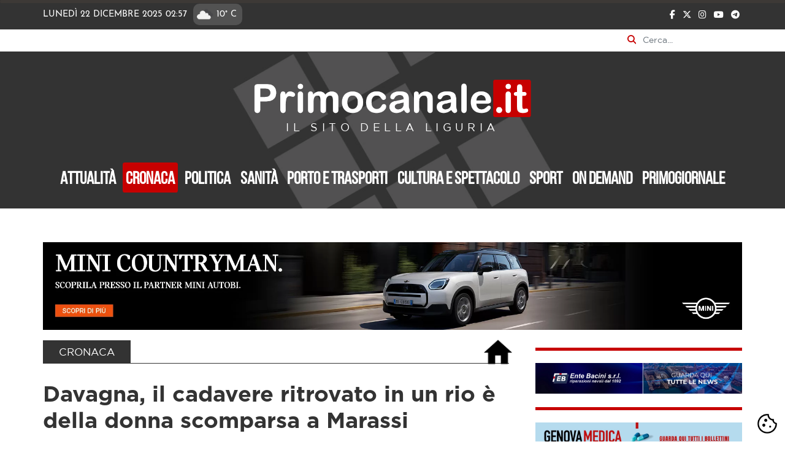

--- FILE ---
content_type: text/html; charset=utf-8
request_url: https://www.primocanale.it/cronaca/6354-davagna-il-cadavere-ritrovato-in-un-rio-e-della-donna-scomparsa-a-marassi.html
body_size: 13512
content:
<!DOCTYPE html>
<html xmlns="http://www.w3.org/1999/xhtml" xml:lang="it-it" lang="it-it" dir="ltr">

<head>
    <style>
        .bg-primary {
            background: #333333 !important;
        }

        .menu .nav-link {
            color: white;
        }
    </style>



    <!-- CookieConsent CSS -->
    <link rel="stylesheet" href="/templates/bootstrap4/cdn/cookieconsent.css"/>
    <link rel="stylesheet" href="/templates/bootstrap4/cdn/iframemanager.css"/>
    <!-- CookieConsent JS -->
    <script src="/templates/bootstrap4/cdn/cc.umd.js?v=16978836"></script>
    <script src="/templates/bootstrap4/cdn/iframemanager.js?v=15206246"></script>
    <script src="/cookieconsent-config.js?v=24977019"></script>
    <!-- END  CookieConsent JS -->

    <script
        type="text/plain"
        data-category="analytics"
        data-domain="primocanale.it"
        data-src="https://plausible.io/js/script.js"
        defer>
    </script>

    <meta content="minimum-scale=1.0, width=device-width, maximum-scale=5" name="viewport" />
    <base href="https://www.primocanale.it/cronaca/6354-davagna-il-cadavere-ritrovato-in-un-rio-e-della-donna-scomparsa-a-marassi.html" />
	<meta http-equiv="content-type" content="text/html; charset=utf-8" />
	<meta name="keywords" content="davagna, donna, scomparsa, cadavere" />
	<meta name="author" content="Au.B." />
	<meta name="description" content="Davagna, il cadavere ritrovato in un rio è della donna scomparsa a Marassi" />
	<link rel="preload" href="/images/icone/setup-icon.webp" as="image" />
	<title>Davagna, il cadavere ritrovato in un rio è della donna scomparsa a Marassi - Primocanale.it - Le notizie aggiornate dalla Liguria</title>
	<link href="https://www.primocanale.it/cronaca/6354-davagna-il-cadavere-ritrovato-in-un-rio-e-della-donna-scomparsa-a-marassi.amp.html" rel="amphtml" />
	<link href="/templates/bootstrap4/favicon.ico" rel="shortcut icon" type="image/vnd.microsoft.icon" />
	<link href="/media/plg_content_osembed/css/osembed.css?a2fe3d9fc9c4f868b370b15b14e137af" rel="stylesheet" type="text/css" />
	<style type="text/css">

 .cloaked_email span:before { content: attr(data-ep-a6b18); } .cloaked_email span:after { content: attr(data-ep-b8a21); } 

	</style>
	<script src="/media/jui/js/jquery.min.js?5981f9edec702a62a7f7ccc4449d1e0e" type="text/javascript"></script>
	<script src="/media/plg_content_osembed/js/osembed.min.js?a2fe3d9fc9c4f868b370b15b14e137af" type="text/javascript"></script>
	<script src="/media/system/js/caption.js?5981f9edec702a62a7f7ccc4449d1e0e" type="text/javascript"></script>
	<script src="/templates/bootstrap4/js/popper.min.js" type="text/javascript" async="async"></script>
	<script src="/templates/bootstrap4/js/bootstrap.min.js" type="text/javascript" async="async"></script>
	<script src="/templates/bootstrap4/js/template.js" type="text/javascript" async="async"></script>
	<script src="/templates/bootstrap4/js/instaembed.js" type="text/javascript" async="async"></script>
	<script src="/templates/bootstrap4/cdn/hls.min.js" type="text/javascript"></script>
	<!--[if lt IE 9]><script src="/media/system/js/html5fallback.js?5981f9edec702a62a7f7ccc4449d1e0e" type="text/javascript"></script><![endif]-->
	<script type="text/javascript">
jQuery(window).on('load',  function() {
				new JCaption('img.caption');
			});
 window.RegularLabs=window.RegularLabs||{};window.RegularLabs.EmailProtector=window.RegularLabs.EmailProtector||{unCloak:function(e,g){document.querySelectorAll("."+e).forEach(function(a){var f="",c="";a.className=a.className.replace(" "+e,"");a.querySelectorAll("span").forEach(function(d){for(name in d.dataset)0===name.indexOf("epA")&&(f+=d.dataset[name]),0===name.indexOf("epB")&&(c=d.dataset[name]+c)});if(c){var b=a.nextElementSibling;b&&"script"===b.tagName.toLowerCase()&&b.parentNode.removeChild(b);b=f+c;g?(a.parentNode.href="mailto:"+b,a.parentNode.removeChild(a)):a.innerHTML=b}})}}; 

  jQuery(document).ready(function(){

    jQuery("#qualenewsletter").change(function(){

        let primo = "https://primocanale.us8.list-manage.com/subscribe/post?u=205e212849833c80df0cc80ff&amp;id=72bbada1cc";
        let salute = "https://primocanale.us8.list-manage.com/subscribe/post?u=205e212849833c80df0cc80ff&amp;id=24f0ea915c";
        let porto = "https://primocanale.us8.list-manage.com/subscribe/post?u=205e212849833c80df0cc80ff&amp;id=7dfd630876";
        
        switch(jQuery(this).val()){
            default:
            case "1":
                jQuery("#mc-embedded-subscribe-form").attr("action", primo);
                break;
            case "2":
                jQuery("#mc-embedded-subscribe-form").attr("action", salute);
                break;
            case "3":
                jQuery("#mc-embedded-subscribe-form").attr("action", porto);
                break;                    
        }
        
    });

  });

	</script>
	<meta property='og:type' content='article'/>
	<meta property='og:url'                content='https://www.primocanale.it/cronaca/6354-davagna-il-cadavere-ritrovato-in-un-rio-e-della-donna-scomparsa-a-marassi.html' />
	<meta name='og:title' content='Davagna, il cadavere ritrovato in un rio è della donna scomparsa a Marassi' />
	<meta name='twitter:title' content='Davagna, il cadavere ritrovato in un rio è della donna scomparsa a Marassi' />
	<meta name='og:description' content='Giuseppina, 73 anni, era scomparsa nel mese di febbraio da via Biga' />
	<meta name='twitter:description' content='Giuseppina, 73 anni, era scomparsa nel mese di febbraio da via Biga' />
	<meta name="twitter:card" content="summary_large_image" />
	<meta name="twitter:site" content="@primocanale" />
	<meta name="twitter:domain" content="www.primocanale.it">
	<meta name="twitter:url" content="https://www.primocanale.it/cronaca/6354-davagna-il-cadavere-ritrovato-in-un-rio-e-della-donna-scomparsa-a-marassi.html" />
	<script type="application/ld+json">
		{
				"@context": "http://schema.org",
				"@type": "NewsArticle",
				"mainEntityOfPage":{
					"@type":"WebPage",
					"@id":"https://www.primocanale.it/cronaca/6354-davagna-il-cadavere-ritrovato-in-un-rio-e-della-donna-scomparsa-a-marassi.html"
					},
				"headline": "Davagna, il cadavere ritrovato in un rio è della donna scomparsa a Marassi",
				"alternativeHeadline":"Davagna, il cadavere è della donna scomparsa a Marassi",
				"articleSection": "Cronaca",
				"datePublished": "2022-03-28T06:10:47Z",
				"dateModified": "2022-03-29T08:33:26Z",
				"image":{
					"@type": "ImageObject",
					"url": "https://www.primocanale.it/images/webp_images/giuseppina_16_9.webp"
				},
		  
				 "author":{
					"@context": "http://schema.org",
					"@type": "Person",
					"name": "Au.B."	
				},
		
				"publisher":{
						"@type": "NewsMediaOrganization",
						"name": "Primocanale",
						"url": "primocanale.it",
						"sameAs": ["https://www.facebook.com/primocanale", "https://twitter.com/primocanale", "https://www.instagram.com/primocanale.it", "https://www.youtube.com/channel/UCzioR9NZFjSWfM7bGDjG17A", "https://t.me/primocanalepaginaufficiale"],
						"logo": {
								"@type": "ImageObject",
								"url": "https://www.primocanale.it/images/logo_nl.png",
								"width": 227,
								"height": 33
							 }
		
					   }
		}
		</script>
	<meta property='og:image' itemprop='image' content='https://www.primocanale.it/images/webp_images/giuseppina_16_9.webp' />
	<meta property="og:image:width" content="300" />
	<meta property="og:image:height" content="300" />
	<meta name="ge:thumbnailurl" content="https://www.primocanale.it/images/webp_images/giuseppina_16_9.webp" />
	<meta property="ge:fullframeurl" content="https://www.primocanale.it/images/webp_images/giuseppina_16_9.webp" />
	<meta name="twitter:image" content="https://www.primocanale.it/images/webp_images/giuseppina_16_9.webp" />

            <link rel="shortcut icon" href="/images/index.ico" />
        <!--[if lt IE 9]>
         <script src="/media/jui/js/html5.js"></script>
    <![endif]-->

    
    <link rel="preload" fetchpriority="high" as="image" href="/images/headers/header.webp" type="image/webp">

    <link rel="preload" href="/templates/bootstrap4/cdn/bootstrap.min.css" as="style" onload="this.onload=null;this.rel='stylesheet'">
    <noscript>
        <link rel="stylesheet" href="/templates/bootstrap4/cdn/bootstrap.min.css">
    </noscript>

    <link rel="preload" href="/templates/bootstrap4/cdn/fontawesome/all.min.css" as="style" onload="this.onload=null;this.rel='stylesheet'">
    <noscript>
        <link rel="stylesheet" href="/templates/bootstrap4/cdn/fontawesome/all.min.css">
    </noscript>


    <link rel="preload" href="/templates/bootstrap4/css/template.css" as="style" onload="this.onload=null;this.rel='stylesheet'">
    <noscript>
        <link rel="stylesheet" href="/templates/bootstrap4/css/template.css">
    </noscript>

    <link rel="preload" href="/templates/bootstrap4/css/custom.css?v=40117286" as="style" onload="this.onload=null;this.rel='stylesheet'">
    <noscript>
        <link rel="stylesheet" href="/templates/bootstrap4/css/custom.css">
    </noscript>

    

      
<style>
    :root {
    --space: 2rem;
    --space-xs: calc(var(--space) / 3);
    --space-sm: calc(var(--space) / 2);
    --space-md: calc(var(--space) * 2);
    --radius: 0.125rem;
    --primary-grigio: #333333;
    --primary-grigiomedio: #999999;
    --primary-grigiochiaro: #ebebeb;
    --primary-rosso: #c70000; /* #d3262d; */

}

@font-face {
    font-family: 'Gotham Book';
    font-style: normal;
    font-weight: 400;
    src: url('https://www.primocanale.it/templates/bootstrap4/fonts/Gotham-Book.woff') format('woff');
    font-display: swap;
}
@font-face {
    font-family: 'Gotham Bold';
    font-style: normal;
    font-weight: 400;
    src: local('Gotham Bold'), url('https://www.primocanale.it/templates/bootstrap4/fonts/Gotham-Bold.woff') format('woff');
    font-display: swap;
}
@font-face {
    font-family: 'Bebas Neue';
    font-style: normal;
    font-weight: 400;
    src: url('https://www.primocanale.it/templates/bootstrap4/fonts/BebasNeue-Regular.woff') format('woff');
    font-display: swap;
}
@font-face {
    font-family: 'Josefin Sans';
    font-style: normal;
    font-weight: 400;
    src:  url('https://www.primocanale.it/templates/bootstrap4/fonts/JosefinSans-Regular.woff') format('woff');
    font-display: swap;
}

</style>
    <script>
        
        /* Set the width of the side navigation to 0 and the left margin of the page content to 0, and the background color of body to white */
        function closeNav() {
            document.getElementById("mySidenav").style.width = "0";
            jQuery("#labelcheck").trigger("click");
        }

        /* Set the width of the side navigation to 250px and the left margin of the page content to 250px and add a black background color to body */
        function openNav() {

            if (jQuery("#labelcheck").attr("aria-expanded") == "false") {
                closeNav();
                return;
            }
            document.getElementById("mySidenav").style.width = "70vw";

        }

        function displayClock() {
            var display = new Date().toLocaleTimeString([], {
                timeStyle: 'short'
            });
            jQuery("#orahomepage").text(display);
            setTimeout(displayClock, 60000);
        }
        displayClock();

            </script>

    <!-- Google Tag Manager -->
    <script  type="text/plain" data-category="analytics">
        (function(w, d, s, l, i) {
            w[l] = w[l] || [];
            w[l].push({
                'gtm.start': new Date().getTime(),
                event: 'gtm.js'
            });
            var f = d.getElementsByTagName(s)[0],
                j = d.createElement(s),
                dl = l != 'dataLayer' ? '&l=' + l : '';
            j.async = true;
            j.src =
                'https://www.googletagmanager.com/gtm.js?id=' + i + dl;
            f.parentNode.insertBefore(j, f);
        })(window, document, 'script', 'dataLayer', 'GTM-MJ325DD7');
    </script>
    <!-- End Google Tag Manager -->

    
        <script type="text/plain" data-category="nielsen">
            // Static Queue Snippet
            ! function(t, n) {
                t[n] = t[n] || {
                    nlsQ: function(e, o, c, r, s, i) {
                        return s = t.document, r = s.createElement("script"), r.async = 1, r.src =
                            ("http:" === t.location.protocol ? "http:" : "https:") + "//cdn-gl.imrworldwide.com/conf/" +
                            e + ".js#name=" + o + "&ns=" + n, i = s.getElementsByTagName("script")[0],
                            i.parentNode.insertBefore(r, i), t[n][o] = t[n][o] || {
                                g: c || {},
                                ggPM: function(e, c, r, s, i) {
                                    (t[n][o].q = t[n][o].q || []).push([e, c, r, s, i])
                                }
                            }, t[n][o]}}}
            (window, "NOLBUNDLE");

            // SDK Initialization
            var nSdkInstance = NOLBUNDLE.nlsQ("P0A91949F-88BD-4DB2-B65C-68CE0A5945C3", "nlsnInstance");
            
            // Content Metadata 
            var nielsenMetadata = {
                type: 'static', 
                assetid: 'fcd90210507170eff9a0bbca41051535', // *DYNAMIC METADATA*: unique ID for each article **REQUIRED**
                section: 'PrimocanaleIT_BRW' // *DYNAMIC METADATA*: section of site **REQUIRED**
                }; 
                
            // Event 'staticstart' Call
            nSdkInstance.ggPM("staticstart", nielsenMetadata);
        </script>
    
<noscript>
    <style>
        img.jch-lazyload, iframe.jch-lazyload{
            display: none;
        }
    </style>
</noscript>
	<script>
function onUserInteract(callback) { 
	window.addEventListener('load', function() {
	        if (window.pageYOffset !== 0){
	        	callback();
	        }
	});
	
     	const events = ['keydown', 'keyup', 'keypress', 'input', 'auxclick', 'click', 'dblclick', 
     	'mousedown', 'mouseup', 'mouseover', 'mousemove', 'mouseout', 'mouseenter', 'mouseleave', 'mousewheel', 'wheel', 'contextmenu',
     	'pointerover', 'pointerout', 'pointerenter', 'pointerleave', 'pointerdown', 'pointerup', 'pointermove', 'pointercancel', 'gotpointercapture',
     	'lostpointercapture', 'pointerrawupdate', 'touchstart', 'touchmove', 'touchend', 'touchcancel'];
         
	document.addEventListener('DOMContentLoaded', function() {
    		events.forEach(function(e){
			window.addEventListener(e, function() {
	        		callback();
			}, {once: true, passive: true});
    		});
	});
}
</script>



<script>
onUserInteract(function(){
	const containers = document.getElementsByClassName('jch-reduced-dom-container');
	
	Array.from(containers).forEach(function(container){
       		//First child should be templates with content attribute
		let template  = container.firstChild; 
		//clone template
		let clone = template.content.firstElementChild.cloneNode(true);
		//replace container with content
		container.parentNode.replaceChild(clone, container); 
	})
});

</script>
	</head>

<body class="cronaca page-content view-article task-none itemid-124 pageid-fcd90210507170eff9a0bbca41051535">
    <a id="top"></a>


    <button type="button" data-cc="show-preferencesModal" style="all: unset; cursor: pointer;position: fixed;bottom: 10px;background:white;border-radius:100px;z-index:2000;cursor: pointer;right: 10px;">
        <img src="/images/icone/setup-icon.webp" alt="Gestione preferenze cookie" style="width:38px" title="Gestione preferenze cookie" width="64" height="64" />
    </button>

    <!-- Google Tag Manager (noscript) -->
    <noscript><iframe src=https://www.googletagmanager.com/ns.html?id=GTM-MJ325DD7
            height="0" width="0" style="display:none;visibility:hidden"></iframe></noscript>
    <!-- End Google Tag Manager (noscript) -->

    
    <div id="everything">
        <div id="preheader" class="fluid  bg-primary">
            <div class="progress" style="width:100%; z-index:1000; position:fixed; height:5px;background-color:#3d3936">
                <div class="progress-bar" id="myProgressBar" role="progressbar" aria-label="progress bar" aria-valuenow="0" aria-valuemin="0" aria-valuemax="100" style="width: 0%; height:5px; background-color:#d3262d"></div>

            </div>
            <script>
                window.onscroll = function() {
                    howMuchRead()
                };

                function howMuchRead() {
                    var winScroll = document.body.scrollTop || document.documentElement.scrollTop;
                    var height = document.documentElement.scrollHeight - document.documentElement.clientHeight;
                    var scrolled = (winScroll / height) * 100;
                    document.getElementById("myProgressBar").style.width = scrolled + "%";
                    //  document.getElementById("myProgressBar").innerHTML = Math.round(scrolled) + "%";
                }
            </script>

            <div class="container">
    <div class="row">
        <div class="col-9 pl-md-0 pl-1 pr-0 josefin">

        
            <span class="datahomepage">Lunedì 22 Dicembre 2025 <span id="orahomepage">02:57</span></span><span class="meteohomepage"><img src="https://openweathermap.org/img/wn/04n@2x.png" alt="Situazione meteo Genova"class="icometeo">10° C</span>        </div>
        <div class="col-3 pr-md-0 pr-1 pl-0 text-right">
            <span>
                <a class="socialheader" href="https://www.facebook.com/primocanale/" title="facebook"><i class="fab fa-facebook-f"></i></a>
                <a class="socialheader" href="https://twitter.com/primocanale?ref_src=twsrc%5Egoogle%7Ctwcamp%5Eserp%7Ctwgr%5Eauthor" title="twitter"><i class="fa-brands fa-x-twitter"></i></a>
                <a class="socialheader" href="https://www.instagram.com/primocanale.it/?hl=it" title="instagram"><i class="fab fa-instagram"></i></a>
                
               <!-- <a class="socialheader" href="https://www.pinterest.it/primocanale/" title="pinterest"><i class="fab fa-pinterest"></i></a> -->
                <a class="socialheader" href="https://www.youtube.com/channel/UCzioR9NZFjSWfM7bGDjG17A" title="youtube"><i class="fab fa-youtube"></i></a>
                <!--<a class="socialheader" href="#" title="square"><i class="fas fa-rss-square"></i></a>-->
                
                <a class="socialheader" href="https://t.me/primocanalepaginaufficiale" title="telegram"><i class="fab fa-telegram"></i></a>
            </span>
        </div>
    </div>
</div>


        </div>


        <div class="search container p-0">
	<form action="/cronaca.html" method="post" class="form-inline" role="search" id="formCerca">
		<label for="mod-search-searchword90" class="sr-only">Cerca nel sito</label>
		<i class="fas fa-search"></i><input name="searchword" id="mod-search-searchword90" onfocusin="javascript:jQuery('#formCerca').addClass('open')" onfocusout="javascript:jQuery('#formCerca').removeClass('open')" maxlength="200"  class="form-control inputbox search-query input-medium" type="search" placeholder="Cerca..." />		<input type="hidden" name="task" value="search" />
		<input type="hidden" name="option" value="com_search" />
		<input type="hidden" name="Itemid" value="148" />
		<input type="hidden" name="searchphrase" value="all" />
		<input type="hidden" name="areas[]" value="content">
    	<input type="hidden" name="areas[]" value="autore">
		<input type="hidden" name="areas[]" value="elasticsearch">

		<button type="submit" class="d-none" aria-hidden="true">Cerca</button>
	</form>
</div>






        <div class="body">
            <div class="content">
                <header id="header">
                    <div class="jumbotron jumbotron-fluid bg-primary text-white" style="background:#333">

                        <div class="d-sm-block d-md-none float-left">
                            <a href="/diretta.html" class="conplaybefore">
                                <img class="jch-lazyload" src="[data-uri]" data-src="/images/webp_images/play_live_header.webp" alt="LIVE" style="width: 40px;display: block;margin-top: 10px;" width="256" height="256" /><noscript><img src="/images/webp_images/play_live_header.webp" alt="LIVE" style="width: 40px;display: block;margin-top: 10px;" width="256" height="256" /></noscript>
                                LIVE</a>
                        </div>
                        <div id="hiddenmobilemenu" class="navbar navbar-expand-lg navbar-light bg-faded pt-0 pb-0 px-0">
                            <!--
                        <button class="navbar-toggler navbar-toggler-right" type="button" data-toggle="collapse" data-target="#navbarSupportedContent" aria-controls="navbarSupportedContent" aria-expanded="false" aria-label="Toggle navigation">
                        <span class="navbar-toggler-icon"></span>
                    </button>
                    -->

                            <!-- button -->
                            <span class="bottonemobile" onclick="openNav()">
                                <label for="check" data-toggle="collapse" data-target="#navbarSupportedContent" aria-controls="navbarSupportedContent" aria-expanded="false" aria-label="Toggle navigation" role="navigation" class="navbar-toggler navbar-toggler-right" style="padding:0" id="labelcheck">
                                    <input type="checkbox" id="check" />
                                    <span></span>
                                    <span></span>
                                    <span></span>
                                </label>
                            </span>

                            <div id="mySidenav" class="sidenav">
                                <span href="javascript:void(0)" class="closebtn" onclick="closeNav()">&times;</span>
                                <ul class="menu nav nav-pills">
<li class="nav-item item-123"><a class="nav-link" href="/attualità.html"  >Attualità</a></li><li class="nav-item item-124 current active"><a class="active nav-link" href="/cronaca.html"  >Cronaca</a></li><li class="nav-item item-125"><a class="nav-link" href="/politica.html"  >Politica</a></li><li class="nav-item item-137"><a class="nav-link" href="/sanità.html"  >Sanità</a></li><li class="nav-item item-126"><a class="nav-link" href="/porto-e-trasporti.html"  >Porto e trasporti</a></li><li class="nav-item item-127"><a class="nav-link" href="/cultura-e-spettacolo.html"  >Cultura e spettacolo</a></li><li class="nav-item item-128"><a class="nav-link" href="/sport.html"  >Sport</a></li><li class="nav-item item-238"><a class="nav-link" href="/on-demand.html"  >On demand</a></li><li class="nav-item item-348"><a class="nav-link" href="/primogiornale.html"  >Primogiornale</a></li></ul>

                                
                                
                            </div>
                            <div class="collapse navbar-collapse" id="navbarSupportedContent">

                            </div>
                        </div>

                        <div class=" px-4 mx-4 text-center">
                                                        <a href="/">
                                <img src="[data-uri]" data-src="/images/logo_nl.png" class="logo nodefer jch-lazyload" alt="Primocanale.it - Le notizie aggiornate dalla Liguria" width="780" height="114" /><noscript><img src="/images/logo_nl.png" class="logo nodefer" alt="Primocanale.it - Le notizie aggiornate dalla Liguria" width="780" height="114" /></noscript>
                            </a>
                                                            <p class="lead">
                                    IL SITO DELLA LIGURIA                                </p>
                                                                                </div>

                        <div class="container-fluid " style="padding: 0 5vw;">
                            <div id="navprincipale" class="navbar-nav-scroll d-none d-lg-block d-xl-block">
                                <ul class="menu nav nav-pills">
<li class="nav-item item-123"><a class="nav-link" href="/attualità.html"  >Attualità</a></li><li class="nav-item item-124 current active"><a class="active nav-link" href="/cronaca.html"  >Cronaca</a></li><li class="nav-item item-125"><a class="nav-link" href="/politica.html"  >Politica</a></li><li class="nav-item item-137"><a class="nav-link" href="/sanità.html"  >Sanità</a></li><li class="nav-item item-126"><a class="nav-link" href="/porto-e-trasporti.html"  >Porto e trasporti</a></li><li class="nav-item item-127"><a class="nav-link" href="/cultura-e-spettacolo.html"  >Cultura e spettacolo</a></li><li class="nav-item item-128"><a class="nav-link" href="/sport.html"  >Sport</a></li><li class="nav-item item-238"><a class="nav-link" href="/on-demand.html"  >On demand</a></li><li class="nav-item item-348"><a class="nav-link" href="/primogiornale.html"  >Primogiornale</a></li></ul>

                            </div>
                        </div>



                    </div>
                </header>
                
                <div class="container p-0">
                    <div id="posizionebnnr" class="bnnr-position col-md-12 p-0 py-2">
                        		<div class="mod_manualbanners moduletable">
						<div class="manualbanner bann620-1886 banner-catid-19">
<a
							href="/component/banners/click/1886.html"
							title="Banner AUTOBI_Mini dal 12/12 al 25/12">
							<img class="jch-lazyload"
							 src="[data-uri]" data-src="/images/webp_images/15642miniu25icetattica2000x250autobip53197.webp"
								alt=""
								style="max-width:100%;" width="2000" height="250" /><noscript><img
							 src="/images/webp_images/15642miniu25icetattica2000x250autobip53197.webp"
								alt=""
								style="max-width:100%;" width="2000" height="250" /></noscript>
						</a>
</div>		</div>
	
                    </div>
                    <div id="posizioneprimopiano"></div>
                                        <div id="contenitore" class="container p-0 m-0" style="width:100%">

                                                <main id="content" role="main" class="col-lg-8 col-12 order-sm-1 mr-md-4 p-0">
                            <!--   -->
                              
                            <div id="system-message-container">
	</div>

                            <div class="item-page stato-1" itemscope itemtype="https://schema.org/">
		<meta itemprop="inLanguage" content="it-IT" />

		<div class="category-header">
			<h2 id="category" class="categoryheadline">
				<span class="titoloprimaparte dasolo">Cronaca</span>
			</h2>
			<a href="/" title="Torna alla homepage del sito"><img src="[data-uri]" data-src="/images/icone/home_news.webp" class="iconahomearticolo jch-lazyload" alt="Torna alla homepage" width="1594" height="1594" /><noscript><img src="/images/icone/home_news.webp" class="iconahomearticolo" alt="Torna alla homepage" width="1594" height="1594" /></noscript></a>
		</div>

		

		
				
							<div class="page-header">
									<h1 class="titoloarticolo" itemprop="name">
						Davagna, il cadavere ritrovato in un rio è della donna scomparsa a Marassi					</h1>
																			</div>
		

		<div class="container">
							<div class="occhiello-articolo">
					Giuseppina, 73 anni, era scomparsa nel mese di febbraio da via Biga				</div>
			

							<div class="text-right font-italic greytext my-2" style="font-size: 0.8rem;"><span class="border-top border-bottom p-2 border-secondary">1 minuto e 1 secondo di lettura</span></div>
			
					</div>


		<div class="row">
			<div id="spallaSxArticolo" class="col-md-3">

									<dd class="createdby" itemprop="author" itemscope itemtype="https://schema.org/Person"></dd>
					<div itemprop='image' style="margin:1em; background:url('/images/webp_images/firmaLogoPTV.webp'); background-size: contain; height: 100px; background-position: center center; background-repeat: no-repeat; border-radius: 120px; width: 100px; background-size: cover;"></div>

					
						<span class="greytext">
							di <span itemprop="name">Au.B.</span>						</span>
					
					</dd>
				
																							<dl class="article-info muted">

			
			<hr style="border:1px solid var(--primary-rosso); width: 80%; margin:0 0 30px 0;">

										<dd class="published greytext">
				<time datetime="2022-03-28T08:10:47+02:00">
					Lunedì 28 Marzo 2022				</time>
			</dd>			
			

		
			<dt class="article-info-term">
							</dt>



			
			




		
			</dl>
				
				
				<div class="sharer" style="display: block;">
										<div class="social">
						<!-- Facebook Share Button -->
						<a class="fbtn share facebook"
							target="_blank"
							href="https://www.facebook.com/sharer/sharer.php?u=https://www.primocanale.it/cronaca/6354-davagna-il-cadavere-ritrovato-in-un-rio-e-della-donna-scomparsa-a-marassi.html"
							aria-label="Condividi su Facebook">
							<i class="fab fa-facebook-f" aria-hidden="true"></i>
						</a>

						<!-- Twitter/X Share Button -->
						<a class="fbtn share twitter"
							target="_blank"
							href="https://twitter.com/intent/tweet?text=title&amp;url=https://www.primocanale.it/cronaca/6354-davagna-il-cadavere-ritrovato-in-un-rio-e-della-donna-scomparsa-a-marassi.html"
							aria-label="Condividi su Twitter">
							<i class="fa-brands fa-x-twitter" aria-hidden="true"></i>
						</a>

						<!-- WhatsApp Share Button -->
						<a class="fbtn share whatsapp"
							href="whatsapp://send?text=https://www.primocanale.it/cronaca/6354-davagna-il-cadavere-ritrovato-in-un-rio-e-della-donna-scomparsa-a-marassi.html"
							data-action="share/whatsapp/share"
							onClick="window.open(this.href, '', 'menubar=no,toolbar=no,resizable=yes,scrollbars=yes,height=300,width=600'); return false;"
							target="_blank"
							aria-label="Condividi su WhatsApp">
							<i class="fab fa-whatsapp" aria-hidden="true"></i>
						</a>


					</div>
				</div>

			</div>
			<div class="col-md-9">

								

				


																	
										
					
																							<!--	<div class="pull-left item-image"> <img  src="/images/webp_images/giuseppina_16_9.webp" alt="" itemprop="image" class="img-fluid" /> </div> -->
					
					<div itemprop="articleBody">

						
						<img title="" src="[data-uri]" data-src="/images/webp_images/giuseppina_16_9.webp" alt="" itemprop="image" class="img-fluid jch-lazyload" width="722" height="425" /><noscript><img title="" src="/images/webp_images/giuseppina_16_9.webp" alt="" itemprop="image" class="img-fluid" width="722" height="425" /></noscript><p><strong>Il cadavere ritrovato ieri pomeriggio &egrave; quello di una&nbsp;anziana donna, Giuseppina Benucci, 73 anni, malata di Alzheimer, scomparsa nel mese di febbraio da via Biga a Genova Marassi.&nbsp;</strong> Il&nbsp;corpo della&nbsp;donna &egrave; stato trovato sul letto del rio Canate, al confine tra Genova e Davagna.&nbsp;Il corpo, in avanzato stato di decomposizione, &egrave; stato notato verso le 18,30: sul posto, in localit&agrave; Cavassolo, &egrave; intervenuta una squadra dei vigili del fuoco, insieme alla Polizia, al medico legale, ai rappresentanti del comune di Davagna.</p><p><strong>A ritrovarla sarebbero state due ragazze</strong>&nbsp;che questo pomeriggio passeggiavano nella zona con i loro cani e che, attirate dal richiamo dei loro animali, avrebbero scorso qualcosa di luccicante verso il greto del fiume. La donna, supina, aveva accanto a s&eacute; la borsetta con tutti i documenti personali al suo interno.</p><p>Il luogo del ritrovamento del cadavere non &egrave; lontano dalla via principale: vicino alla strada si trova infatti una sorta di piccola briglia naturale del rio e a valle di questi sassi le due ragazze sono state attirate dai loro cani che avevano trovato la donna, deceduta oramai da giorni.&nbsp;<strong>Il rio in localit&agrave; Cavassolo fa da divisione&nbsp;tra i comuni di Genova e di Davagna</strong>&nbsp;e il punto esatto del ritrovamento &egrave; di competenza dell'amministrazione di Davagna.&nbsp;</p>					</div>

					
																		
						
						<div class="suggestedSocials">
							<p><em><strong>Iscriviti ai canali di Primocanale su&nbsp;</strong></em><a href="https://primoc.it/2p9r7a47"><strong>WhatsApp</strong></a><em><strong>,&nbsp;</strong></em><a href="https://m.me/j/AbYU871w3MJfQH9x/"><strong>Facebook</strong></a><em><strong>&nbsp;e&nbsp;</strong></em><a href="https://t.me/primocanalepaginaufficiale"><strong>T</strong></a><a href="https://t.me/primocanalepaginaufficiale"><strong>elegram</strong></a><em><strong>. Resta aggiornato sulle notizie da Genova e dalla Liguria anche sul profilo&nbsp;</strong></em><a href="https://www.instagram.com/primocanale.it/"><strong>Instagram</strong></a><em><strong>&nbsp;e sulla pagina&nbsp;</strong></em><a href="https://www.facebook.com/primocanale"><strong>Facebook</strong></a></p>
						</div>

													
													
						
																											

						</div>
			</div>


							<div class="row p-4">
					<h4 class="artcorrtitle">ARTICOLI CORRELATI</h4>
					<div class="col-md-12 p-0">
						
							<div class="row card border-bottom border-left-0 border-right-0 border-top-0 py-4" style="flex-direction: row; width: 100%;">

								<div class="col-md-3 col-sm-12 px-sm-3 text-sm-center">
									<a href="/cronaca/6349-trovato-cadavere-donna-letto-rio-confini-genova.html">
																					<img src="[data-uri]" data-src="/images/webp_images/letto_fiume_16_9.webp" class="img-fluid jch-lazyload" alt="" width="1874" height="1102" /><noscript><img src="/images/webp_images/letto_fiume_16_9.webp" class="img-fluid" alt="" width="1874" height="1102" /></noscript>
																			</a>
								</div>

								<div class="px-4 py-0 col-md-9 col-sm-12">
									<span class="card-date">Domenica 27 Marzo 2022</span>
									<h3 class="card-title">
										<a href="/cronaca/6349-trovato-cadavere-donna-letto-rio-confini-genova.html">Trovato il cadavere di una donna nel letto di un rio ai confini di Genova</a>
									</h3>
									<span class="card-text">
										E' la signora che era scomparsa da Genova Marassi a febbraio									</span>
									<!-- <a href="#" class="btn btn-primary">Go somewhere</a> -->
								</div>
							</div>

											</div>
				</div>
			
							<div class="py-3">
					<h4 class="artcorrtitle">TAGS</h4>

										<div class="originaltags">
												
							<ul class="tags inline">
																	<li class="tag-84 tag-list0" itemprop="keywords">
					<a href="/tag/alzheimer.html" class="label label-info">
						alzheimer					</a>
				</li>
																				<li class="tag-1840 tag-list1" itemprop="keywords">
					<a href="/tag/cadavere.html" class="label label-info">
						cadavere					</a>
				</li>
																				<li class="tag-3780 tag-list2" itemprop="keywords">
					<a href="/tag/donna.html" class="label label-info">
						donna					</a>
				</li>
																				<li class="tag-4175 tag-list3" itemprop="keywords">
					<a href="/tag/davagna.html" class="label label-info">
						davagna					</a>
				</li>
						</ul>
					</div>
				</div>
			
			
		</div>
                            
                            
                        </main>
                                                    <div id="aside" class="col-lg-4 col-12 order-sm-2 p-0 pl-0 pl-sm-2 pl-lg-4 pt-4 pr-0">
                                		<div class="mod_manualbanners moduletable">
						<div class="manualbanner bann432-1122 banner-catid-19">
<a
							href="/component/banners/click/1122.html"
							title="ENTE BACINI - Raccoglitore">
							<img class="jch-lazyload"
							 src="[data-uri]" data-src="/images/banners/ENTE BACINI/bannerentebacinip64600.jpg"
								alt="ENTE BACINI - Raccoglitore"
								style="max-width:100%;" width="2000" height="300" /><noscript><img
							 src="/images/banners/ENTE BACINI/bannerentebacinip64600.jpg"
								alt="ENTE BACINI - Raccoglitore"
								style="max-width:100%;" width="2000" height="300" /></noscript>
						</a>
</div>		</div>
			<div class="mod_manualbanners moduletable">
						<div class="manualbanner bann651-1784 banner-catid-19">
<a
							href="/component/banners/click/1784.html"
							title="Banner Genova Medica_bollettini aggregatore">
							<img class="jch-lazyload"
							 src="[data-uri]" data-src="/images/webp_images/bannergenovamedicaaggregatorebollettini2025p17906.webp"
								alt=""
								style="max-width:100%;" width="2000" height="300" /><noscript><img
							 src="/images/webp_images/bannergenovamedicaaggregatorebollettini2025p17906.webp"
								alt=""
								style="max-width:100%;" width="2000" height="300" /></noscript>
						</a>
</div>		</div>
			<div class="mod_custom moduletable inonda pb-3">
						
<script type="text/javascript">
!function(t,n)
{
  t[n]=t[n]||
  {
    nlsQ:function(e,o,c,r,s,i)
    {
     return s=t.document,
     r=s.createElement("script"),
     r.async=1,
     r.src=("http:"===t.location.protocol?"http:":"https:")+"//cdn-gl.imrworldwide.com/conf/"+e+".js#name="+o+"&ns="+n,
     i=s.getElementsByTagName("script")[0],
     i.parentNode.insertBefore(r,i),
     t[n][o]=t[n][o]||{g:c||{},
     ggPM:function(e,c,r,s,i){(t[n][o].q=t[n][o].q||[]).push([e,c,r,s,i])}},t[n][o]
    }
  }
}
(window,"NOLBUNDLE");

 var nSdkInstance = NOLBUNDLE.nlsQ("P0A593A0D-FFB7-4956-91B2-1BDE6D84A556","DirettaLow", {nol_sdkDebug: "DEBUG"});

 //create content object
var contentMetadataObject =
{  
  type:           'content',
  assetid:        'diretta_low',
  program:        'Primocanale',
  title:          'Diretta Live',
  length:         '0',    // length in seconds (String)
  airdate:        '19700101 00:00:00',
  isfullepisode:  'y',
  adloadtype:     '1'
};

nSdkInstance.ggPM('loadMetadata', contentMetadataObject);
</script>


<a href="/diretta.html"><h3 class="guardaladirettatitle">GUARDA LA DIRETTA</h3>
<video id="video" style="width:100%" class="vjs-16-9 low" autoplay muted playsinline  x5-playsinline="" playsinline="" webkit-playsinline="" x-webkit-airplay="allow" preload="true"></video></a>

<script>
    jQuery(document).ready(function () {
  var video = document.getElementById('video');
  if (!video) return;

  if (typeof Hls !== 'undefined' && Hls.isSupported()) {
    var hls = new Hls({ debug: false });
    hls.loadSource('https://msh0203.stream.seeweb.it/live/flv:stream2.sdp/playlist.m3u8');
    hls.attachMedia(video);
    hls.on(Hls.Events.MEDIA_ATTACHED, function () {
      video.muted = true;
      video.play().catch(err => console.warn('Errore avvio video:', err));
    });
  } else if (video.canPlayType('application/vnd.apple.mpegurl')) {
    video.src = 'https://msh0203.stream.seeweb.it/live/flv:stream2.sdp/playlist.m3u8';
    video.addEventListener('canplay', function () {
      video.play().catch(err => console.warn('Errore avvio video:', err));
    });
  }
});

    </script>		</div>
			<div class="mod_articles_latest moduletable cardgrigia commentomove">
						<h3><a href="/commenti.html">IL COMMENTO</a></h3>
<div id="ilcommento" class="container">
	<!-- <div class="row"><div class="col-md-12"><div class="inevidenzatitolo"><h3>Il commento</h3></div></div></div> -->
	<ul class="latestnews cardgrigia commentomove mod-list">
					<li>
				<div class="row px-3">
					<div class="col-12 col-lg-4 text-center pl-0 py-2 pr-2">
												<div style='background:url("/images/webp_images/paternostro169okp86206.webp"); background-size: contain; height: 85px; background-position: center center; background-repeat: no-repeat; border-radius: 120px; width: 85px; margin: auto;background-size: cover;'></div>
						<span class="card-author">Mario Paternostro</span>
					</div>
					<div class="col-12 col-lg-8 py-2 pl-2 pr-0 text-left">


						<span class="card-date">Domenica 21 Dicembre 2025</span>
						<span >
							<h4><a href="/commenti/61583-libri-galleria-mazzini-pioggia-genova.html">Addio cartiere, Sos edicole, evviva i libri, ma salviamoli dalla pioggia in Galleria</a></h4>
						</span>
						

					</div>
				</div>


			</li>
					<li>
				<div class="row px-3">
					<div class="col-12 col-lg-4 text-center pl-0 py-2 pr-2">
												<div style='background:url("/images/webp_images/francomanzitti11p57584.webp"); background-size: contain; height: 85px; background-position: center center; background-repeat: no-repeat; border-radius: 120px; width: 85px; margin: auto;background-size: cover;'></div>
						<span class="card-author">Franco Manzitti</span>
					</div>
					<div class="col-12 col-lg-8 py-2 pl-2 pr-0 text-left">


						<span class="card-date">Sabato 20 Dicembre 2025</span>
						<span >
							<h4><a href="/commenti/61554-tasca-chiesa-commento.html">La svolta dell'arcivescovo Tasca dalle parrocchie al cuore della città</a></h4>
						</span>
						

					</div>
				</div>


			</li>
		
	</ul>
	<a href="/commenti.html" class="small py-2" style="display:block; width:100%; text-align: right">leggi tutti i commenti</a>
</div>		</div>
			<div class="mod_manualbanners moduletable">
						<div class="manualbanner bann315-219 banner-catid-19">
<a
							href="/component/banners/click/219.html"
							title="Banner Maxi Live">
							<img class="jch-lazyload"
							 src="[data-uri]" data-src="/images/banners/bannermaxilivep89329.gif"
								alt="banner maxi"
								style="max-width:100%;" width="700" height="300" /><noscript><img
							 src="/images/banners/bannermaxilivep89329.gif"
								alt="banner maxi"
								style="max-width:100%;" width="700" height="300" /></noscript>
						</a>
</div>		</div>
			<div class="mod_manualbanners moduletable">
						<div class="manualbanner bann181-671 banner-catid-19">
<a
							href="/component/banners/click/671.html"
							title="TERRAZZA COLOMBO">
							<img class="jch-lazyload"
							 src="[data-uri]" data-src="/images/banners/TERRAZZA/bannertceventoresizep84467.gif"
								alt="TERRAZZA COLOMBO"
								style="max-width:100%;" width="800" height="160" /><noscript><img
							 src="/images/banners/TERRAZZA/bannertceventoresizep84467.gif"
								alt="TERRAZZA COLOMBO"
								style="max-width:100%;" width="800" height="160" /></noscript>
						</a>
</div>		</div>
			<div class="mod_articles_latest_ptv moduletable ultimenotizie">
						<h3><a href="/ultimenotizie-24h.html">Ultime notizie</a></h3>
<ul class="latestnews ultimenotizie mod-list">
			
	<li>
		<a href="/sport/61600-de-rossi-genoa-post-partita-conferenza.html" itemprop="url">
			<span itemprop="name">
				De Rossi: “Quel gol ci ha spezzato il cuore, ma questo Genoa merita solo applausi”			</span>
		</a>
	</li>
			
	<li>
		<a href="/cronaca/61599-faccetta-nera-al-luna-park-scoppia-la-polemica-a-sanremo.html" itemprop="url">
			<span itemprop="name">
				"Faccetta nera" al Luna Park: scoppia la polemica a Sanremo 			</span>
		</a>
	</li>
			
	<li>
		<a href="/cronaca/61598-genova-gruppo-scout-perde-monte-fasce-salvato-vigili-del-fuoco.html" itemprop="url">
			<span itemprop="name">
				Gruppo di scout si perde sul monte Fasce, salvato dai vigili del fuoco 			</span>
		</a>
	</li>
			
	<li>
		<a href="/cronaca/61597-bogliasco-fiamme-palazzina-binari-brucia-sottotetto.html" itemprop="url">
			<span itemprop="name">
				Fiamme in una palazzina accanto ai binari a Pieve Ligure, treni in ritardo 			</span>
		</a>
	</li>
			
	<li>
		<a href="/sanità/61596-sanità,-aumenta-fino-a-750-euro-lordi-mensili-l-indennità-di-pronto-soccorso-per-dirigenti-medici.html" itemprop="url">
			<span itemprop="name">
				Sanità, aumenta fino a 750 euro lordi mensili l'indennità di pronto soccorso per dirigenti medici			</span>
		</a>
	</li>
			
	<li>
		<a href="/cronaca/61595-ronco-scrivia-morto-dopo-incendio-figlia-non-ha-causato-lui-rogo.html" itemprop="url">
			<span itemprop="name">
				Morto dopo un incendio a Ronco Scrivia, la figlia: "Non ha causato lui il rogo"			</span>
		</a>
	</li>
</ul>
		</div>
			<div class="mod_custom moduletable cardgrigia newslettermultiple">
							<h3>Le newsletter</h3>
						

<form method="post" id="mc-embedded-subscribe-form" name="mc-embedded-subscribe-form" class="p-2 validate" target="_blank" novalidate="novalidate">
    
    <label for="qualenewsletter" class="sr-only">Seleziona la newsletter a cui vuoi iscriverti</label>
    <select id="qualenewsletter" class="custom-select my-2" style="border-color:#333; border-radius:0" required autocomplete="section-newsletter">
        <option selected disabled>Scegli la newsletter</option>
        <option value="1">IL PRIMO</option>
        <option value="2">SALUTE</option>
        <option value="3">PORTO</option>
    </select>

    <label for="mce-EMAIL" class="sr-only">Inserisci il tuo indirizzo email per iscriverti</label>
    <input type="email" 
        placeholder="Inserisci la tua email" 
        name="EMAIL" 
        id="mce-EMAIL"
        class="required email form-control" 
        style="border-radius: 0; border-color:#333" 
        required 
        autocomplete="email">

    <div class="col text-center">
        <input type="submit" value="Iscriviti" name="subscribe" id="mc-embedded-subscribe" class="btn my-2" style="border-radius: 0;background: #c70000;color: white;">
        <br>
        <a href="/termini-di-servizio.html" class="small" aria-label="Leggi i Termini di servizio per l'iscrizione alla newsletter">Termini di servizio</a>
    </div>

</form>
		</div>
	
                            </div>
                                            </div>
                </div>
            </div>
        </div>

                                <div class="prefooter container" id="prefooter">
            <div class="row py-2">
                <div class="col-md-6 col-sm-12 col-12">
                    <img src="[data-uri]" data-src="/images/webp_images/logo_ptv_black.webp" class="logofooter jch-lazyload" alt="Primocanale.it - Le notizie aggiornate dalla Liguria" width="780" height="114" /><noscript><img src="/images/webp_images/logo_ptv_black.webp" class="logofooter" alt="Primocanale.it - Le notizie aggiornate dalla Liguria" width="780" height="114" /></noscript>
                    
                </div>
                <div class="col-md-6 col-sm-12 col-12 text-right">

                                            <div style="font-size:0.9rem">
                            Primocanale.it, tutti i diritti sono riservati<br />
                            Testata giornalistica registrata al tribunale di Genova, n. 58/1988<br />
                            Coordinamento e direzione a cura di P.T.V. Programmazioni Televisive Spa<br />
                            Telefono: +39 01053991<br />
                            P.IVA:02935550109 / C.F.:06146120156<br />
                            <a href="/altri-articoli/42-privacy-policy.html">Privacy policy</a>
                            -
                            <a href="/altri-articoli/43-cookie-policy.html">Cookie Policy</a>
                            -
                            <a href="/contatti.html">Contatti</a>
                            <br />
                            <!-- Questo indirizzo e-mail è protetto dagli spam bot. --><a href="javascript:/* Questo indirizzo e-mail &egrave; protetto dagli spam bot.*/"><span class="cloaked_email ep_3b298c59"><span data-ep-b8a21="&#101;&#46;&#105;t" data-ep-a6b18="&#114;&#101;da"><span data-ep-b8a21="&#97;&#110;&#97;&#108;" data-ep-a6b18="&#122;&#105;o&#110;"><span data-ep-a6b18="e&#64;&#112;r" data-ep-b8a21="im&#111;&#99;"></span></span></span></span><script>RegularLabs.EmailProtector.unCloak("ep_3b298c59");</script><span class="cloaked_email ep_c88df71f" style="display:none;"><span data-ep-a6b18="r&#101;d&#97;" data-ep-b8a21="&#101;&#46;&#105;t"><span data-ep-a6b18="&#122;io&#110;" data-ep-b8a21="&#97;n&#97;&#108;"><span data-ep-b8a21="&#105;&#109;&#111;&#99;" data-ep-a6b18="e&#64;p&#114;"></span></span></span></span></a><script>RegularLabs.EmailProtector.unCloak("ep_c88df71f", true);</script><br/>
                            <a href="/attachments/Codice%20etico.pdf" title="Codice etico">Codice etico</a> - 
                            <a href="/attachments/Informativa privacy.pdf" title="Informativa privacy">Informativa privacy</a>
                            <br /> 
                            <a href="/attachments/Parte generale dereto legislativo n.231.pdf" title="Parte generale decreto legislativo n.231">Parte generale decreto legislativo n.231</a> 
                            <br />
                            <a href="/attachments/procedura di segnalazione whistleblowing.pdf" title="Procedura di segnalazione whistleblowing">Procedura di segnalazione whistleblowing</a>
                            <br />
                            <a href="https://private.mygovernance.it/mywhistleblowing/ptv-programmazioni-televisive/02285" title="Piattaforma whistleblowing">Piattaforma whistleblowing</a>
                        </div>
                                        
                </div>
            </div>
        </div>


        <footer class="footer bg-faded bg-primary" role="contentinfo">
            <hr />
            <div class="container">
                <div class="row">
                    <div class="col-sm-2">

                    </div>
                    <div class="col-sm-8 text-center">
                        
                        <p>
                            &copy; 2025 Primocanale.it - Le notizie aggiornate dalla Liguria                        </p>
                    </div>
                    <div class="col-sm-2">
                        <p class="text-right">
                                                                                </p>
                    </div>
                </div>
            </div>
        </footer>
        


        
    </div>

    	<script src="/media/com_jchoptimize/cache/js/8f40d9e38eed07ad2338c08e0fdb79637671b3dca932f87409eb2ecdc491ad1c.js" async></script>
</body>

</html>

--- FILE ---
content_type: text/css
request_url: https://www.primocanale.it/templates/bootstrap4/css/template.css
body_size: 256
content:
.content {
    min-height: 300px;
}

.large-icon {
    font-size: 13em !important;
}

.contact .contact-address {
    padding: 0 1.5rem;
}

.navbar .mod-languages {
    padding-bottom: 0.425rem;
    padding-top: 0.425rem;
}

.lang-inline {
    list-style: outside none none;
    margin: 0;
}

.lang-inline>li {
    display: inline;
    margin-left: 8px;
}

.login {
    margin: 0 auto;
    max-width: 330px;
    padding-top: 1em;
}

.tags.inline {
    padding-left: 0;
}

.tags.inline li {
    display: inline;
}

.item-image {
    margin-bottom: 20px;
}

.autocomplete-suggestions {
    position: absolute;
    top: 100%;
    left: 0;
    z-index: 1000;
    display: none;
    float: left;
    min-width: 10rem;
    padding: 0.5rem 0;
    margin: 0.125rem 0 0;
    font-size: 1rem;
    color: #212529;
    text-align: left;
    list-style: none;
    background-color: #fff;
    background-clip: padding-box;
    border: 1px solid rgba(0, 0, 0, 0.15);
    border-radius: 0.25rem;
}

.autocomplete-suggestion {
    display: block;
    width: 100%;
    padding: 0.25rem 1.5rem;
    clear: both;
    font-weight: 400;
    color: #212529;
    text-align: inherit;
    white-space: nowrap;
    background-color: transparent;
    border: 0;
}

.autocomplete-suggestion:hover,
.autocomplete-suggestion:focus {
    color: #16181b;
    text-decoration: none;
    background-color: #f8f9fa;
}

.autocomplete-suggestion.active,
.autocomplete-suggestion:active {
    color: #fff;
    text-decoration: none;
    background-color: #007bff;
}

--- FILE ---
content_type: text/css
request_url: https://www.primocanale.it/templates/bootstrap4/cdn/iframemanager.css
body_size: 1596
content:
:root{--im-font-family:-apple-system,BlinkMacSystemFont,"Segoe UI",Roboto,Helvetica,Arial,sans-serif,"Apple Color Emoji","Segoe UI Emoji","Segoe UI Symbol";--im-color:#fff;--im-bg:#0b1016;--im-link-color:#5fb3fb;--im-link-hover-color:rgba(95,178,251,.682);--im-btn-color:#fff;--im-btn-bg:rgba(0,102,219,.84);--im-btn-hover-bg:rgba(9,80,161,.89);--im-btn-active-box-shadow:0 0 0 .25em rgba(24,104,250,.24);--im-btn-s-color:var(--im-bg);--im-btn-s-bg:rgba(225,239,255,.8);--im-btn-s-hover-bg:rgba(225,239,255,.95);--im-btn-s-active-bg:rgba(225,239,255,.6);--im-overlay-bg:linear-gradient(14deg,#1e3861,rgba(206,220,233,.118))}div[data-service],div[data-service] .cll,div[data-service] .cll a,div[data-service] .cll button{all:initial;box-sizing:border-box;font-family:inherit;font-size:inherit;font-weight:inherit;visibility:unset}div[data-service] .cll :after,div[data-service] .cll iframe,div[data-service] .cll span,div[data-service]:before{all:unset;box-sizing:border-box}div[data-service] .cll a,div[data-service] .cll button,div[data-service] .cll input{-webkit-appearance:none;appearance:none;cursor:pointer;display:revert;font-family:inherit;font-size:100%;line-height:normal;margin:0;outline:revert;overflow:hidden}div[data-service]{background-color:#0b1016;background-color:var(--im-bg);display:inline-block;font-family:-apple-system,BlinkMacSystemFont,Segoe UI,Roboto,Helvetica,Arial,sans-serif,Apple Color Emoji,Segoe UI Emoji,Segoe UI Symbol;font-family:var(--im-font-family);font-size:16px;font-weight:400;max-width:100%;min-height:9.375rem;min-width:18.75rem;overflow:hidden;position:relative}div[data-service]:before{content:"";display:block;padding-top:56.25%}div[data-service] .cll .c-ld{bottom:2em;opacity:0;right:2.5em;transform:translateY(1.4em);visibility:hidden}div[data-service] .cll .c-ld,div[data-service] .cll .c-ld:after{border-radius:100%;height:1.25em;position:absolute;width:1.25em;z-index:1}div[data-service] .cll .c-ld:after{animation:spin 1s linear infinite;border:.25em solid #fff;border-top-color:transparent;content:""}div[data-service].c-h-n .cll .c-ld{opacity:1;transform:translateY(0);visibility:visible}div[data-service].c-h-b .cll .c-ld{opacity:0;transform:translateY(0);visibility:hidden}@keyframes spin{0%{transform:rotate(0deg)}to{transform:rotate(1turn)}}div[data-autoscale]{height:auto;width:100%}div[data-service] .cll .c-nt{bottom:0;color:#fff;color:var(--im-color);height:100%;left:0;max-width:100%;position:absolute;right:0;top:0;width:100%}div[data-service] .cll .c-bg{bottom:0;left:0;opacity:.5;position:absolute;right:0;top:0}div[data-service] .cll .c-bg:before{background:linear-gradient(14deg,#1e3861,rgba(206,220,233,.118));background:var(--im-overlay-bg);bottom:0;content:"";left:0;position:absolute;right:0;top:0;z-index:1}div[data-service] .cll .c-bg-i{background-position:50%;background-repeat:no-repeat;background-size:cover;bottom:0;left:0;opacity:0;position:absolute;right:0;top:0}div[data-service] .cll .c-bg-i.loaded{opacity:1}div[data-service] .cll .c-tl{display:block;font-size:1.2em;font-weight:600;margin-bottom:.6em;text-align:center}div[data-service].c-h-n .cll .c-bg{opacity:1;transform:scale(1)}div[data-service] .cll .c-n-c{align-items:center;display:flex;height:100%;justify-content:center;position:relative}div[data-service] .cll .c-n-t{display:block;font-size:.87em;line-height:1.4em;margin:0 auto;max-width:32em;position:relative;z-index:1}div[data-service] .cll .c-n-a{margin-top:1.25em}div[data-service] .cll .c-n-a,div[data-service] .cll .c-n-t{align-items:center;display:flex;justify-content:center;text-align:center}div[data-service] .cll .c-n-a button+button{margin-left:.8em}div[data-service] .cll .c-t-cn{padding:0 .75em;z-index:1}div[data-service] .cll .c-l-b,div[data-service] .cll .c-la-b{align-items:center;align-self:stretch;background:rgba(0,102,219,.84);background:var(--im-btn-bg);border-radius:.3125em;box-shadow:0 .25em .75em rgba(0,0,0,.19);color:#fff;color:var(--im-btn-color);display:flex;font-size:.77em;font-weight:600;justify-content:space-evenly;padding:.975em 1.1em;position:relative}div[data-service] .cll .c-l-b:before{background-position:50%;background-repeat:no-repeat;background-size:contain;border-bottom:.6em solid transparent;border-left:1em solid #fff;border-left:1em solid var(--im-btn-color);border-top:.6em solid transparent;content:"";display:block;margin-right:.75em}div[data-service] .cll .c-la-b{background:rgba(225,239,255,.8);background:var(--im-btn-s-bg);color:#0b1016;color:var(--im-btn-s-color)}div[data-service] .cll .c-la-b:hover{background:rgba(225,239,255,.95);background:var(--im-btn-s-hover-bg)}div[data-service] .cll .c-l-b:hover{background:rgba(9,80,161,.89);background:var(--im-btn-hover-bg)}div[data-service] .cll .c-la-b:active{background:rgba(225,239,255,.6);background:var(--im-btn-s-active-bg);transition:none!important}div[data-service] .cll .c-l-b:active{box-shadow:0 0 0 .25em rgba(24,104,250,.24);box-shadow:var(--im-btn-active-box-shadow);transition:none!important}div[data-service].c-h-n .cll .c-t-cn{opacity:0;transform:translateY(-.7em);transition-duration:.2s;visibility:hidden}div[data-service] .cll iframe{background:#fff;border:none;bottom:0;display:block;height:100%;left:0;max-width:100%;opacity:0;position:absolute;right:0;top:0;visibility:hidden;width:100%;z-index:1}div[data-service].c-h-b .cll iframe{display:block!important;height:100%!important;opacity:1;visibility:visible}div[data-service] .cll .c-n-t a{border-bottom:1px solid #5fb3fb;border-bottom:1px solid var(--im-link-color);color:#5fb3fb;color:var(--im-link-color);text-decoration:none}div[data-service] .cll .c-n-t a:hover{--im-link-color:var(--im-link-hover-color)}div[data-service][data-ratio="1:1"]:before{padding-top:100%}div[data-service][data-ratio="2:1"]:before{padding-top:50%}div[data-service][data-ratio="3:2"]:before{padding-top:66.666666%}div[data-service][data-ratio="5:2"]:before{padding-top:40%}div[data-service][data-ratio="4:3"]:before{padding-top:75%}div[data-service][data-ratio="16:9"]:before{padding-top:56.25%}div[data-service][data-ratio="16:10"]:before{padding-top:62.5%}div[data-service][data-ratio="20:9"]:before{padding-top:45%}div[data-service][data-ratio="21:9"]:before{padding-top:42.857142%}div[data-service][data-ratio="9:16"]:before{padding-top:177.777777%}div[data-service][data-ratio="9:20"]:before{padding-top:222.222222%}div[data-widget]:before{display:none}div[data-widget].c-h-b .cll .c-ld{opacity:0;visibility:hidden}div[data-widget] .cll+*,div[data-widget] .cll>:last-child{height:100%!important;margin:0!important}div[data-service] [data-placeholder]{bottom:0;left:0;opacity:0;position:absolute;right:0;top:0;visibility:hidden}@keyframes fadeIn{0%{opacity:0;visibility:hidden}to{opacity:1;visibility:visible}}div.c-an [data-placeholder]{animation:none}div[data-service] [data-placeholder][data-visible]{align-items:center;animation:fadeIn .2s forwards;animation-delay:.4s;color:#fff;color:var(--im-color);display:flex;justify-content:center}div[data-service].show-ph [data-placeholder]{opacity:1;visibility:visible}div[data-service].show-ph .cll .c-ld{opacity:0;visibility:hidden}div.c-an .cll .c-bg,div.c-an .cll .c-bg:before,div.c-an .cll .c-ld,div.c-an .cll .c-n-t,div.c-an .cll .c-t-cn{transition:opacity .3s ease,visibility .3s ease,transform .4s ease}div.c-an .cll .c-bg-i{transition:opacity .5s ease,transform .5s ease}div.c-an[data-widget]{transition:opacity .3s ease,background-color .3s ease}div.c-an .cll .c-l-b,div.c-an .cll .c-la-b{transition:opacity .3s ease,transform .3s cubic-bezier(.25,1,.5,1),visibility .3s ease,box-shadow .3s ease,background-color .3s ease}div.c-an .cll .c-n-t a{transition:color .2s ease,border-color .2s ease}div.c-an .cll iframe,div.c-an [data-placeholder]{transition:opacity .3s ease,visibility .3s ease;transition-delay:.1s}

--- FILE ---
content_type: text/css
request_url: https://www.primocanale.it/media/plg_content_osembed/css/osembed.css?a2fe3d9fc9c4f868b370b15b14e137af
body_size: 112
content:
body .embera-embed-responsive:not(.embera-embed-responsive-provider-flickr):not(.embera-embed-responsive-provider-facebook){position:relative;display:block;width:100%;overflow:hidden}body .embera-embed-responsive:not(.embera-embed-responsive-provider-flickr):not(.embera-embed-responsive-provider-facebook) iframe{position:absolute;top:0;bottom:0;left:0;width:100%;height:100%;border:0;margin:0}body .embera-embed-responsive-provider-dailymotion,body .embera-embed-responsive-provider-kickstarter,body .embera-embed-responsive-provider-rutube,body .embera-embed-responsive-provider-ted,body .embera-embed-responsive-provider-vimeo,body .embera-embed-responsive-provider-youtube,body .embera-embed-responsive-provider-animatron,body .embera-embed-responsive-provider-amcharts,body .embera-embed-responsive-provider-on-aol-com,body .embera-embed-responsive-provider-animoto,body .embera-embed-responsive-provider-videojug,body .embera-embed-responsive-provider-speakerdeck,body .embera-embed-responsive-provider-sketchfab,body .embera-embed-responsive-provider-spotify,body .embera-embed-responsive-provider-livestream,body .embera-embed-responsive-provider-googlemaps{padding-bottom:56.25%}body .embera-embed-responsive-provider-ustream{padding-bottom:63.3%}body .embera-embed-responsive-provider-googledocs{-webkit-overflow-scrolling:touch;overflow-y:auto;padding-bottom:62.6%}body .embera-embed-responsive-provider-googledocs.embera-embed-responsive-googledocs-document,body .embera-embed-responsive-provider-googledocs.embera-embed-responsive-googledocs-forms,body .embera-embed-responsive-provider-googledocs.embera-embed-responsive-googledocs-spreadsheets{padding-bottom:142%}div.osembed-debug{word-break:break-all}div.osembed-debug span{font-weight:bold}div.osembed-debug ul li div:first-child{float:left;width:5em}div.osembed-debug ul li div:nth-child(2){margin-left:5em}
